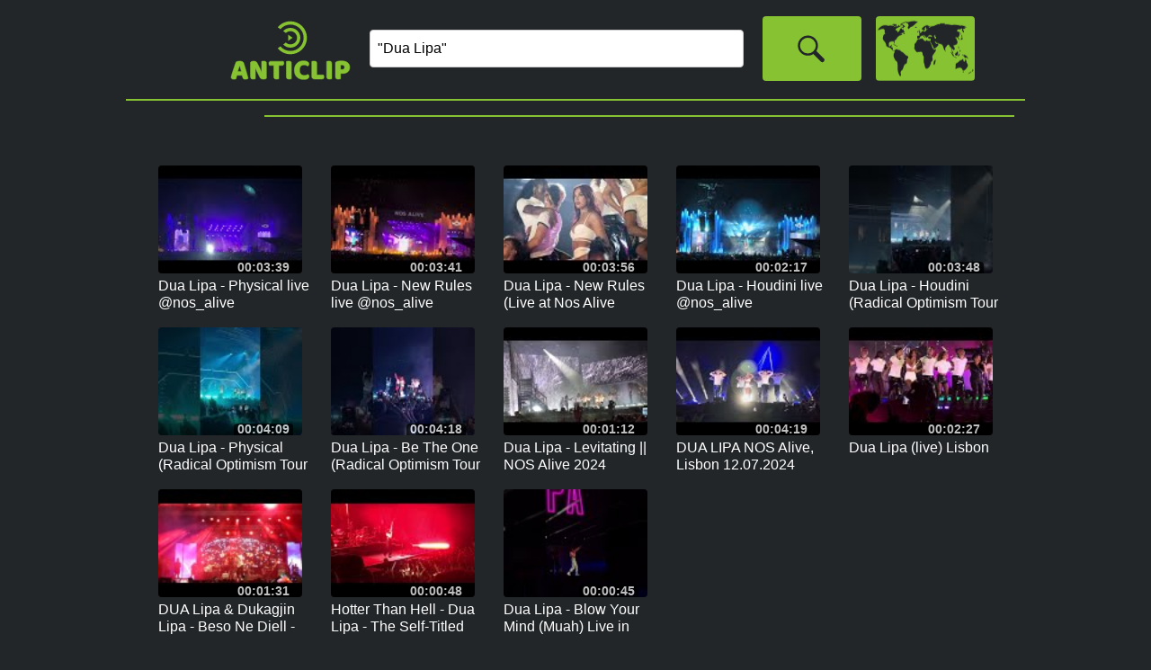

--- FILE ---
content_type: text/html; charset=utf-8
request_url: https://www.anticlip.com/pt/artist/dua-lipa
body_size: 17662
content:

<!DOCTYPE html PUBLIC "-//W3C//DTD XHTML 1.0 Transitional//EN" "http://www.w3.org/TR/xhtml1/DTD/xhtml1-transitional.dtd">
<html lang="pt" xmlns="http://www.w3.org/1999/xhtml"><head id="Head"><meta http-equiv="content-type" content="text/html;charset=utf-8" /><title>
	Anticlip | Dua Lipa
</title><link rel="stylesheet" href="styles/rd-min.css?v=1015" /><link rel="icon" sizes="16x16" type="image/png" href="images/logoS_16x16.png?v=1002" /><link rel="icon" sizes="32x32" type="image/png" href="images/logoS_32x32.png?v=1002" /><link rel="icon" sizes="64x64" type="image/png" href="images/logoS_64x64.png?v=1002" /><link rel="icon" sizes="128x128" type="image/png" href="images/logoS_128x128.png?v=1002" /><link rel="icon" sizes="256x256" type="image/png" href="images/logoS_256x256.png?v=1002" /><link rel="icon" sizes="any" type="image/svg+xml" href="images/logoS.svg?v=1002" /><meta name="viewport" content="width=device-width" /><meta name="keywords" content="Dua, Lipa, v&amp;#237;deo, bit, diret&amp;#243;rio, suporte" /><meta name="description" content="Descubra os melhores bits de v&amp;#237;deo dos f&amp;#227;s dos eventos em todo o mundo." /><meta name="home_url" content="https://www.anticlip.com/" /><meta name="document-state" content="dynamic" /><meta name="distribution" content="global" /><meta name="rating" content="general" /><meta name="revisit" content="9 days" /><meta name="revisit-after" content="9 days" /><meta name="resource-type" content="document" /><meta name="audience" content="all" /><meta name="robots" content="index,follow,all" /><meta http-equiv="robots" content="index,follow,all" /></head><body onload="generic_init();" oncontextmenu="return false;"><noscript><p>Your browser does not support JavaScript.</p><p>You can download JavaScript-enabled browser from e.g. <a href="https://www.google.com/chrome">https://www.google.com/chrome</a>.</p><p>Compatible browser list includes, but is not limited to: Chrome 48.0+, Edge 41.0+, Firefox 48.0+, Opera 36.0+, Safari 10.0+.</p></noscript><form method="post" action="/pt/artist/dua-lipa" id="FormContent" enctype="multipart/form-data">
<div class="aspNetHidden">
<input type="hidden" name="__EVENTTARGET" id="__EVENTTARGET" value="" />
<input type="hidden" name="__EVENTARGUMENT" id="__EVENTARGUMENT" value="" />
<input type="hidden" name="__VIEWSTATE" id="__VIEWSTATE" value="64ukoR1xqbMyE7ViDO20bEZdZ64dFXnCUQAZPv8Sq8B3mY/B7PoFnBusDR+IzRAHAl14kokMyQir3fhmYTFaRzgQGFRfDdjUM8wD2agjOwTJfwAe2Ii9okRMt3BTatzfNOcyAOw/Rwt1A9miHOATf7xbFKDmDoMcClr4xa4VetBJtiCFWvM1pcFlnfUgzDFGjr9M9m4E0kLriOMAqV6uvAbWlL05lrs3ugvNoNcp4xuDt1WjYiiIs5FTvKt7AtgUgHnIrpZMUkDvQ1niuta6veTAgfHQZCtCxPrs5EW/5cQoV+AkGv5KHQgUL+lVJymM8z4WIHHGTeYHe7x8VmAkERmvoO+iSrZSZaHoxX7LmLcL8HRNu9AwLbfb/8/fx6EVDx3kBvcIJhIO7qvytiNmFycx++sfSDqOXsIMcxZgrJeqyPf0yDRBxOzYlHVkL+fVUl8Kzq4pkGm2ELQC9N68/lRjkyZPAoCmZv7oETKwzSLcFhQH1Srsi2w+3bBM0he2tu0wtaaPKM4c9X54t3DmuwPT5vOHGYK2ovohX1FYkagxm6oiHt6J23rm3ZudsF5fbwwz+M66OrBXyzfN8gQfFuftFz6mTBuVNhz51s9XcXVZ1/9fexEAuFmLemrE2rtFxXrolbnWGM5vo5Q5zA6GLADX2VWJ9FpvvhM4cn3SlcNvPdvJUKPfS4F3MJlwTQNNYTF6H3hteHnqBgxRyXTJV962DCoAUsE2DJ1w9SrQjdC/ylhSFIzRsncwPxDNMsdHNjTGGsU/aUvhNDL7vPEDPG7C8QGWs76P+eR/[base64]/8xDjqdcyoBiU3mjn42w0kHQhSCVy69sloy3v4psWQvsSHWwG/VxD6DQGsgeJQ06Xeuq77sBTELHXkypeWOZ27i+BM7R0cpAkhP3jVmkiwT8cQsAL93V9ECxH3CtzdJPlyraXOOgBRkWvUnZ5DXRHovF++0PdFWk0lPnupp/pAzyfhnQ+BIymwKiKxfWQYbzuhyRuWhTrefnlJIb6nugeJlcpm4+o2rV3aLwacCtBBtivd0Rr8QyHPaaTIHCdYKc1KulgY1VgoCYdAHagMskypyCwFQn5XmeEKGpK9DKhgwv/uVEYfI7NcyYCREGTlkh+53VD6dis4blo99M1qqUlm2NAOpXsJ2QVxHXtEqUC2TIDuVSy2S2meF+zbTJzH0SzuXjMRaycSB04kGHVz4GSAaDBvnTL1Tv5upuCYEuJxPsn8kCo7pREYXMIjpREBrZekFoiJLld+4c2ylbYr/tUQq6CbS8pC22mp0GARDMNAPFxzcHIhpc30JtfQu8Eu2CqipjqXLnwjK79zZ86PBWhD3xOEBjRTy5w48m29DSrcgnl/SSpHSjGEsv3Sl5k/TCaGI+2tfOeqvRP4K2AWtBaXj9LnyAbVXNB85q7tuzn5U4oOYpxEeoEPuXDO8V+UH6QstXiTWVpnDApr8YPkmmevFNjb29/AMcUM1adIli1Nvx+Fjw6lZuKeva3Bz3X7tsZ12h58BK4RGXhcpmyWHL4asUdiXydnjX/j4sNTc1igscz+ipwsHxIMPr7kJEhvr7mB8aZB/ftY95ioWeLlaZW45PiutMTnMYU9OAhdLZv5npqz1qkL9MDfFFV+cIFwZAEBE6qaDktoL/1mjGk/HUKoZKcw8AhGHRssF67rw+elFaZ7RYF1A8MJcKnBkjoyN6zw3maIL6/BU48tS8niX6UB8bYuv3jwhzTSNEZMSiz8T/WydbYW9Rw32U5dUv624ea0IoWtTZEDzI1yCBrALSgXdF6hYqfXR9nH/[base64]/rOw6xlO6ibev73DVrMsN9JgYNhyrIH9lCDeiQthIoxCDrau7EB1/5xJZUYE6ma/2eyXMjIZvWudIuN1YL6CXYKvatNgulkE5R+HvVR3cKy5S+UjE7h8Q47kRaAW/FHKodZ93z7Lo9U8dVnrU3hOEqHR4ay2k2pIdp+QRMDo65Z9OpHOZQQf2708bo61WvCDxYfVFlM0hO4VOIE63Q0+UaLKX1MJotD69GVqwyhngbsrt6/NYZQPcJ4xj6+XPAdvTDGh7QAD2n88pUaOC7qI/daqtHdaLGaD41bXTQJMz6/BHse8667vPwfzixmsbg+JNSrnz1jIK4OnxWjM1rf//0nc3FjxAgWZvd4tvjybnSg8sr+ljHuUAC7+i5cuPVpyzO95eoffjmeOmqS3YQVGN3+YexkUcGDj0iacsL+wWA4oO9FSpI3qmgqVBAyljS72V5jAzPKW7D1F5MIdthsQM26TQHQu7wNCQZKCVb5icE/6vJsc3VfJZlYTUCx1WmjpZgw0bhdJvBdf8KkWbotNvevfmDo260FINDl2flSi1ifxugnniykthiKZhqLDKngIg/dqXYLlkq/bKfmiAr4JR4weg7VT2KFgEpOCWat+lBaAPVT6qdwR0Kdy1lUQI7ZPyHUzp6BtSPacfZKWn+EQrNBv8YU8VgkAOf5K9mvRPgxRE2cZ3BSCsgLz7WXYYO5Q98rKgd62jbMTQAz08x1ADTH7iRB7QCBaqIozXYDLL/kBLsXLHhcep59Yaa6KFN4JjsWRWpgtzFpOEfTpMdGocgM5LvFp02POstFoI5uBWFPzwzFbAbozbV69HjNBD8f1KKZda3Wpd2BqO0d+JFiqZ+3l04quyaexTwcM39nOWe+zdzTcSGME1YW0smhdbdGGyY735H6DVd8fhwzJKm8HTvUQCZBQ/Guo7PkIFENcA3MzIHl4vqpBXL2JjJb3wASqi5tzmGPTOQaCidv2f49AktwhCcAoyHeuwRMjwxYXs4GApGWaZRg2omIqUbgpBjdxovyzqMNAay6Eq6TjbXls7N/YAB/U0jGv31k2LTNdIVwMqvAsvOC45Ku6urJXvMWg7YFzy8KCYRAPYEa0Cr9eCovWM14NJ/8SQJZatoT2zpwbCDj0xs9/9ZePhAFmKZ8Iz6HskRqx+8+pXT63omltJv/[base64]/[base64]/v1joj78A0IjzzUTFvayANEROIe8Q3neJXlQAueWlUXL1GwIsVzeR7OMYN5SzmVnAiM/x/TaYA0127TCdLU1IZZMP0CXlvAjIi/l96K7OAYZfWrUuvZwbnoz0T3jsIsqIv2xIrC0Njbtku2dTb2EoJ9OU4UEUwdrBFz25Ndju4nv2bELp/lhX8r2FBmZhcX1GVQ7tbsmOzYbGeCs9Y30ppIqZFwu9x14M/C8rjPMofhpjo7t6pq8V1nP5lzKVv9n+IZiYNLAStd7tFypWVLRwfF5MfilXLsEtl1B5kr0KyT99V6ADx6ZhXbXsf2ZJCC6VfcvNrceMrtL6QjizxIANDsg+vICYVpJlceetwJM8ooSvwUmFk8OsOeAZKnYPUgcEHu5vU4CMbokd3Qx6O2NYr5uDuwkOiGGn/8YtG/9nF0IRb4PU1YHdn3xpIFQFdGefQQ7Qu7CEUPfJ674aJCcd52eY6I2bm6hBCApPzDS0A7cFvQ8suQTPWYOjijMIC9KHtyAnmT9iKfOSy9yEOEaWgy9NXuM9U49eMPJNVzRK7v5eqm/EPTnFjBVnlBvTzTLN2KyzhlA+HFHei8LO+ZypWCY1hQjk4R0kHHV1lcgAi3NmIRGYkKlT6iw+6E+AvSgg8oUDUNA0ThZ9jLygXJAf1Mx6U5xV88M0AuTdc/cUbxbn5D9M7JDeWR9CeRSUF1/L1HkVhcJADn1xxYibeDVSgZUEpEf0Py6rFXQCtUTFPfhhCWbS6Q4WAbeWKHEgA11JWrhlHbLZoBuOs4ecBot5+OP+uFLdkKLa5oSjQYH9DrYq0jlT5j5Kb7f6bYPk08xnSdBcyq+l3auaxooQUWHsXTqh9LeRnhDwz8fVvqzLM9rvU5+F5HTPDdWKy9b9SQkm0EL/ucIgEEHyYPw59u7FFKbGLAQqcqfKJwf5Q4r+jrn0GsBa/crNVa8B6Tsei+B1MLy7H1BIehfemcuEpN49dik4Y+UsTS9yaw707VFjm/YgzkOctRwz9EM1GthTgb3dXie5QodOgsiaB6gj0v5yGDnaOC2D+Rw6HMFm4J+eRgwH+Z1aeNxrpIlpGA5WvvJeH37kAFrftmzZW4bpM35bzbZQdW/RgjkwuyfsEXCE3pMSv47Uq/LrMV81x1zyRrFV3EUk2LpxrBkTlbAd5hk8p8+0QfPKFgC/qDB3i4Sng2W6SlvDZbLaR8AyIQY2V3bu0TfIIjvPTwXkS4NV3ucmthfZz2UXG3h3BZtqO3bbLw5wQugjdQBB8sZSHZO/UeLMpR1Sa3hc9jHjrT7vrfq3wl5rF+J2vGCaJbj9ll65VLCkEejwBotvIPUqEATPBUSfVLMUfHFrP87p3vagu99TvH2Iy+MllckKJHNvNmyYezJr5RNTWIgPOAVtJ7XZ/g8YO6JW0fb/OwXyyaXo1us+xdkVwxiCgJwyt0gDN9Q3mHqZtSZC/Y4crbYoCz5wZ8rHoqXQNqr5DT4lE50Rfme77KXzQmVNsojCAKvtn05c7HmcQxcZlm1iOvhGYpzbKOex774P9wLF6d0C5hvOOxSNtdXl/1B93vX6Oo9YXYki1TYVtQaM98MZqfQF4lsnVEmPtQWdTpfQBedaHn73gc58AQK99dydVeGlLtdRYrRkLECr/Y/cQ/SM8ct6Gb+U0iSX8msC09KYKBfW32xifctC5trzYQaQhRUIoZdYB3gM/Qi2bsNExTk+ds9VDrUJfHBJOSoD4wjfO+HS1sTDxMebB78EMk8I0hzxDdjy7EjxyLXyj+Izkx5TPwNVlwEDobZDXGCyG/dHwHAJEVUsyqxUSzf/bRlevYiE8reAgueQP8ey5252gbVbzbyp8WCvyu/og0YTqhCQb4ISfi75YA1pAJp9hpJ6Cg5TSAw0lm2+ect04S59MOG2en9m81EHaIw3Le93sIlsumcSH0IqvLbG01PpbgAiZ1mwq4E+mbku9AWAuo/eK1pQzoFdvwy999/4fl4J6FQqvYVCX1aPca7p1jL5YxzKoGGxLn78dQ/4Lb52WHfmPWKUWylSxKcXPZEOBf9uHmnpNSBf44sac8oHehK0H4YnLUz0Gp+dyFmudiQLbAGcvD5wqShNUsv2DDUlGP5iaRTAWo3ofduphfO/Cw5TYptlBSZ7GayxoERV2Px5VlYj5Wy83ZSBwV3l0Zeq7kNSOLPnsFJ1QTqEEp5Kn1s9beiJ/5hBjhwIjSQRAxJMYJfX/reWZuXzrw5T1GEm45JpS/ek3HYvGcnY8H+8obqKF4zX1M6kyR94bZUHEB48wpieMNFDhNFSqwShFVrG3sNi4uxJu4+76VJGEJu0AVf+qpe3K6ztDPqPxL3UyBn0tuml9ZWedzTelngkEDkzI/Sc1wlTgsGc8YmnCgh6lZ1jrayRiRbEhsM41+8h/kFTk7i9W+UpVqECHTE3136378VeUX3/UMJ+FVWFntHx7xpPnhwjjVJ+nhbJO74di3NxmbTov46TP4ANFsokMwj6PLoutgsoIugTclbo/3xKdOazuMlwXRwj/hnQZe7PhmmMFAugWuLzd3GMP/imdI0uEe31AwHhpU82gPRBTpG3X2PKvNCHLcwdfSaJ9JnrpDIgNX8ZJ+kGVlmyXfpuFLvj8jwmsUG2e5DFTfFR/ERDA4zpdBWDwW+KRHUoyJQfkfbC5KVVnq4fjOE0G6+LnJYEJEK8c4cwCmIqznT9YIL7LmFTvmqXylv91Y9NCpl/wBPlIf5wQlw9IWXUtSDnzn4Vxxz8F2SFjP4gbFbw+MDAe4g88xz4uBt9ADqz4e8HvcumvALenlr+c/[base64]/K/Xnh+mOzRGLSl5jeb+mp5T0olK1a15nscYnViTn2djp4GQ52qa6gCm60X3bx4duPby/psbo8v1ajndqVDrIFmelsDh0gPt6bPGNhdHW/vI9+QfX8szp/y8iOxk0dOEygsEt+uOjYmQp2XMxUofeeDo8WeXYwvPoP04RdZCyk2uFmHelmKGoSnkpfWPEjDKi0FHtxA4yVvfit/eZdgBqbzeohhNiAnzRrSCf6RmvGXgyB5T6zlEJq+fEBv0Gp2YdL7Z8eOrM5PHP8Su9BLlTgRyESnc9fH4Zj8W8r1xqfPoa0O6Uee+NS0SJnTJ41kytNAv8tou9uF8VWX29XpKQRJQLonEJjRvmhxLM4qaoO32Isj1oB9BPqBzYuUVvhtZwmN6/dWeU79vQiS5Wv1XlYVHyi6uc7xe44doV9h5EOvhTTJFiNS1PHQPMqpWdinVxv83AmDq/mTGS6OHCpxE3TPgrrCWKiPu577KpcN+lSNWes2VBHmknUuuUHfsyMFLWa7lxL/cIgmXDdKT1DtyA0lO/POW3JRYs8VCtUvh8P5sQs6Tgb0aZ0XYu+uI80GWi7S7N86AlmBpNv8Qh+6MuXKpf3qQ9bLis9jz8CgW3hqqkuQc/CKxosxrzLcrZe1pNwAlqj8pc+IPPBTsjaeDaK5+esLIIBvOhevbN5baY6DUja+BDfmaGPMOPFNlpGx6t1n1SYfvr4IMVSuY6KVzc8xjGRxX4sInLLWiBqDg/I276LL1+XPnN0gCCg111asLb8gsxgirJYBdR3u6h+bTipBd4qoNIXCpOXi7gnl5ErTYayzceuvwyolV57jroF4lfBgzAHMhdaT52T2ERUSMgOJI2YsO5pD8aXboUkx03j806lv4y1sIiNAMoGNTnlFuPu6giWbVsG6CO7tHZ4YvPmJ8DbKLC+N+M5P/rkm4sa8LUB11ZoKCRmBmgRS78OfL42dH1OlNmwLCABzwTIMpZ+Enpl0GPxAH41rAwfmWcl+zUFer0ao+bO7p5P4aj7dC1gQrVMDOwX/LDJEp9qtFDazBNlWW9uohChS0SryUp0KsLh7/Wp4hXOaHSh17cmL0RiEA91cbcYipdfeks0Y1ptDXRMo/hE1N4sA74INz1gWN50f1AV6NvyE4uZNXrJe82OLctGo7EAJvTFPh1yCp1LwJ98OV4vB8tOuZ/[base64]/rLZ0ivllWz/V02gNSJVIFn+yQ2Iw4UoUA76DT+hPSG26nBKuJksadDrx3f0V02deVHJsYzy3p5Wxi1UOWlnSWLI28+X+Xnx+YSfyu8EneUzoHTSRX7OSf4IOIVjeeszpqxT3+R/bSPFZ/7DsQ1rZYU/0Fg58RqiZFEIjinB4duHpYUnxGAwmwhsnKg/xWM0S7GTPVwx+qb/Nm4Q8EiZySXvCGgiixH9h40QMMiok1HGOcMQcVQ2SiCUrZM1sx931ljWmkw07C+nooFTl9QXqtsAj836iLxxNoXnOFNb5VFy1FP5o3/6DKShlBYFue/p7hmqg2lIMZ1pLkqZpPqV+d4V48UhpwXZCsO7/v1XHvYB/AK6Nus5E1wxw5f3D0cgigmoKChc0vttUwhw2llnqUDsfXFu7uDOC8oU4REjuskkrnrHRvRnK8AySyYvZy0BG/brl/LwzEsw9v7YepwnnipTfhpncQUibL2aR/o+lrWT73BTZUmN2sw3UQdiFKEgdt0Y80CdibycLbW3EsE0+omrfr8HMkiAmrkoo8lJElrw6kIaJq66a7SvEK7T0wcMH6PJrRC6wmHuSCN/dsCWxMdoNraR3ECCiB8eVwIXELNyXZKUEQ/Fh3u/7ULKFJRt4QMgC08B9b4gzmPfBiyEKG95HwtUtFXXILb3tV9d9IVbu9BdPcbMPUqZBPsTdY0AGgt+bFe0mTxSfVCu7jMsYOnsvdm5frarl+B7+iI8CWURFJXLzbmzg/7GPLEN6+1AiviObjCy7eY17NcrBJTZuBaaQr/Cxx1vwd8s/ULHplVJeubk7pASt9ke5IPaXaM6mnlKEKS7WhN9w9tRD3xIJLIBX4v/kXlYy9tVH5OMR2decJpRPeMO8ncyMoN9u7sV46Cs9O4A/6qgbtKtdVy5k54n7YUHQEV6XwKlWfRLQEIBfWHRq2ma0j9Jh5RI5yHXmS3OIPBvR" />
</div>

<script type="text/javascript">
//<![CDATA[
var theForm = document.forms['FormContent'];
if (!theForm) {
    theForm = document.FormContent;
}
function __doPostBack(eventTarget, eventArgument) {
    if (!theForm.onsubmit || (theForm.onsubmit() != false)) {
        theForm.__EVENTTARGET.value = eventTarget;
        theForm.__EVENTARGUMENT.value = eventArgument;
        theForm.submit();
    }
}
//]]>
</script>


<script src="/WebResource.axd?d=pynGkmcFUV13He1Qd6_TZBLHsc_vHRxOuutX6GuLYvVC--1ierBJSpYy4cAKE0cK4sNq8zX60wU-a-Gcsj5HtA2&amp;t=638628296640000000" type="text/javascript"></script>


<script src="/ScriptResource.axd?d=uHIkleVeDJf4xS50Krz-yJUUtXswecOZO1X2xeyTF6B7aKh9cIrPF3Bhow6cXNQcnQwg2w2Gq60C9zzjvoR-DBYNoSG8chMnYtCdNFJL5eDTkik9V_g4lo4eMbBe-4XUsIgAbrm64clRbE-icj1n-6eY43UZWedZLOZnaQmjKRs1&amp;t=2a9d95e3" type="text/javascript"></script>
<script src="/ScriptResource.axd?d=Jw6tUGWnA15YEa3ai3FadPhUFSFh9o3bnDsy315ZCGsMU987ivxSUSYp6aM2sdxZYNaWDCNVqGoopSL7qKS8AU1XEi9gRv4p-oyMue1iwZvbQMinxZ_plVIsaps_blZTmQhPpvMVSonJSq7QAO2lKdgQc_g8A5Ba3BOas-Faemg1&amp;t=2a9d95e3" type="text/javascript"></script>
<script src="../../scripts/rd-min.js?v=1014" type="text/javascript"></script>
<div class="aspNetHidden">

	<input type="hidden" name="__VIEWSTATEGENERATOR" id="__VIEWSTATEGENERATOR" value="CA0B0334" />
	<input type="hidden" name="__EVENTVALIDATION" id="__EVENTVALIDATION" value="SkGTVDwf/[base64]" />
</div><script type="text/javascript">
//<![CDATA[
Sys.WebForms.PageRequestManager._initialize('ScriptManager', 'FormContent', ['tupMenu1','upMenu1','tupMenu2','upMenu2','tupMenu3','upMenu3','tupMenu4','upMenu4','tupContent','upContent','tupTimelineHeader','upTimelineHeader','tupTimelineFooter','upTimelineFooter','tupSuggestions','upSuggestions','tUpdatePanelControls','UpdatePanelControls','tupAuxFooter','upAuxFooter','tupFooter','upFooter'], ['_Lang','_Lang','_Menu','_Menu','_Search','_Search','_GCID','_GCID'], [], 90, '');
//]]>
</script>

<div id="UpdateProgressGeneral" style="display:none;">
	<div class="progress"></div>
</div><div id="menuOuter"><header><ul id="nav"><li class="litop"><div id="li0Outer"><a onmousedown="go('li0');" onmouseup=""><div id="li0"></div></a></div></li><li class="litop"><div id="liSearch"><input id="inputSearch" name="inputSearch" type="search" dir="auto" onkeydown="if (event.keyCode == 13) { event.preventDefault(); go('li1'); }" class="inputSearch" placeholder="Search..." value="&quot;Dua Lipa&quot;" tabindex="1"/></div></li><li class="litop"><div id="li1Outer"><a onmousedown="go('li1');" onkeydown="if (event.keyCode == 13) go('li1');" onmouseup="" tabindex="2"><div id="li1"></div></a></div></li><li class="litop"><a onmousedown="go('li2');" onmouseup=""><div id="li2P"><div id="upMenu1">
	Modo de reprodução
</div></div><div id="li2"><div id="upMenu2">
	Modo especialista
</div></div></a></li><li class="litop"><a onmousedown="go('li3');" onmouseup=""><div id="li3"><div id="upMenu3">
	Modo especialista
</div></div></a></li><li class="litop"><a onmousedown="go('liLanguage');" onmouseup=""><div id="liLanguage"></div></a></li><li class="litop"><a onmousedown="go('li4');" onmouseup=""><div id="li4"><div id="upMenu4">
	Assinar em
</div></div></a></li></ul><div class="floatfix"></div><div id="divLanguage"><ul id="language" class="submenu"><li><a onmousedown="go('lang1');" onmouseup=""><div data-name="langXX" id="lang1">English</div></a></li><li><a onmousedown="go('lang19');" onmouseup=""><div data-name="langXX" id="lang19">Français</div></a></li><li><a onmousedown="go('lang22');" onmouseup=""><div data-name="langXX" id="lang22">Deutsch</div></a></li><li><a onmousedown="go('lang32');" onmouseup=""><div data-name="langXX" id="lang32">Italiano</div></a></li><li><a onmousedown="go('lang45');" onmouseup=""><div data-name="langXX" id="lang45">Português</div></a></li><li><a onmousedown="go('lang51');" onmouseup=""><div data-name="langXX" id="lang51">Español</div></a></li><li><a onmousedown="go('lang15');" onmouseup=""><div data-name="langXX" id="lang15">Nederlands</div></a></li><li><a onmousedown="go('lang47');" onmouseup=""><div data-name="langXX" id="lang47">Русский</div></a></li><li><a onmousedown="go('lang4');" onmouseup=""><div data-name="langXX" id="lang4">العربية</div></a></li><li><a onmousedown="go('lang35');" onmouseup=""><div data-name="langXX" id="lang35">한국의</div></a></li><li><a onmousedown="go('lang11');" onmouseup=""><div data-name="langXX" id="lang11">中国的</div></a></li><li><a onmousedown="go('lang33');" onmouseup=""><div data-name="langXX" id="lang33">日本の</div></a></li><li><a onmousedown="go('lang27');" onmouseup=""><div data-name="langXX" id="lang27">हिंदी</div></a></li><li><a onmousedown="go('lang59');" onmouseup=""><div data-name="langXX" id="lang59">اردو</div></a></li><li><a onmousedown="go('lang55');" onmouseup=""><div data-name="langXX" id="lang55">తెలుగు</div></a></li><li><a onmousedown="go('lang8');" onmouseup=""><div data-name="langXX" id="lang8">বাঙ্গালী</div></a></li></ul></div></header><div id="line2"></div><div id="line3"></div><div id="line4"></div></div><span class="hidden">Descubra os melhores bits de v&#237;deo dos f&#227;s dos eventos em todo o mundo.</span><span class="hidden"><span class="mediaControlZ0"></span><span class="mediaControlZ1"></span><span class="timelineFont"></span><span class="timelineLine"></span><span class="timelineBGM"></span><span class="timelineBGB"></span><span class="timelinePSelection"></span><span class="timelinePSelectionBG"></span><span class="timelinePMoveSelection"></span><span class="timelinePMoveSelectionBG"></span><span class="timelineCSelection"></span></span><div id="contentOuter"><div id="contentContainer">
<div id="upContent">
	
<div dir="auto"><h1>&nbsp;</h1><div></div></div><div class="clearfix"><ul><li><div class="summaryItem"><a href="javascript:open('128007');"><span class="summaryItemThumbnail"><img src="https://i.ytimg.com/vi/8mlNMuwcH_M/default.jpg" alt="Thumbnail" width="160" height="120" /><span class="summaryItemThumbnailTime">00:03:39</span><span class="summaryItemThumbnailStatBG">1</span><span class="summaryItemThumbnailStat">1</span></span></a><span class="summaryItemInfo"><span class="summaryItemInfoTitle" title="Dua Lipa - Physical live @nos_alive">Dua Lipa - Physical live @nos_alive</span></span></div></li><li><div class="summaryItem"><a href="javascript:open('128006');"><span class="summaryItemThumbnail"><img src="https://i.ytimg.com/vi/1o6FaK-ZUgE/default.jpg" alt="Thumbnail" width="160" height="120" /><span class="summaryItemThumbnailTime">00:03:41</span><span class="summaryItemThumbnailStatBG">1</span><span class="summaryItemThumbnailStat">1</span></span></a><span class="summaryItemInfo"><span class="summaryItemInfoTitle" title="Dua Lipa - New Rules live @nos_alive">Dua Lipa - New Rules live @nos_alive</span></span></div></li><li><div class="summaryItem"><a href="javascript:open('128005');"><span class="summaryItemThumbnail"><img src="https://i.ytimg.com/vi/SxnjLTpuTD4/default.jpg" alt="Thumbnail" width="160" height="120" /><span class="summaryItemThumbnailTime">00:03:56</span><span class="summaryItemThumbnailStatBG">1</span><span class="summaryItemThumbnailStat">1</span></span></a><span class="summaryItemInfo"><span class="summaryItemInfoTitle" title="Dua Lipa - New Rules (Live at Nos Alive Lisbon, Portugal 2024) 4K">Dua Lipa - New Rules (Live at Nos Alive Lisbon, Portugal 2024) 4K</span></span></div></li><li><div class="summaryItem"><a href="javascript:open('128004');"><span class="summaryItemThumbnail"><img src="https://i.ytimg.com/vi/1NrSF-ypBPU/default.jpg" alt="Thumbnail" width="160" height="120" /><span class="summaryItemThumbnailTime">00:02:17</span><span class="summaryItemThumbnailStatBG">1</span><span class="summaryItemThumbnailStat">1</span></span></a><span class="summaryItemInfo"><span class="summaryItemInfoTitle" title="Dua Lipa - Houdini live @nos_alive">Dua Lipa - Houdini live @nos_alive</span></span></div></li><li><div class="summaryItem"><a href="javascript:open('128003');"><span class="summaryItemThumbnail"><img src="https://i.ytimg.com/vi/x1OWdexFR0E/default.jpg" alt="Thumbnail" width="160" height="120" /><span class="summaryItemThumbnailTime">00:03:48</span><span class="summaryItemThumbnailStatBG">1</span><span class="summaryItemThumbnailStat">1</span></span></a><span class="summaryItemInfo"><span class="summaryItemInfoTitle" title="Dua Lipa - Houdini (Radical Optimism Tour NOS Alive, Lisbon)">Dua Lipa - Houdini (Radical Optimism Tour NOS Alive, Lisbon)</span></span></div></li><li><div class="summaryItem"><a href="javascript:open('128002');"><span class="summaryItemThumbnail"><img src="https://i.ytimg.com/vi/5xupIh55bis/default.jpg" alt="Thumbnail" width="160" height="120" /><span class="summaryItemThumbnailTime">00:04:09</span><span class="summaryItemThumbnailStatBG">1</span><span class="summaryItemThumbnailStat">1</span></span></a><span class="summaryItemInfo"><span class="summaryItemInfoTitle" title="Dua Lipa - Physical (Radical Optimism Tour NOS Alive, Lisbon)">Dua Lipa - Physical (Radical Optimism Tour NOS Alive, Lisbon)</span></span></div></li><li><div class="summaryItem"><a href="javascript:open('128001');"><span class="summaryItemThumbnail"><img src="https://i.ytimg.com/vi/6Ql496rgni4/default.jpg" alt="Thumbnail" width="160" height="120" /><span class="summaryItemThumbnailTime">00:04:18</span><span class="summaryItemThumbnailStatBG">1</span><span class="summaryItemThumbnailStat">1</span></span></a><span class="summaryItemInfo"><span class="summaryItemInfoTitle" title="Dua Lipa - Be The One (Radical Optimism Tour NOS Alive, Lisbon)">Dua Lipa - Be The One (Radical Optimism Tour NOS Alive, Lisbon)</span></span></div></li><li><div class="summaryItem"><a href="javascript:open('128000');"><span class="summaryItemThumbnail"><img src="https://i.ytimg.com/vi/ZAj2YrSgQec/default.jpg" alt="Thumbnail" width="160" height="120" /><span class="summaryItemThumbnailTime">00:01:12</span><span class="summaryItemThumbnailStatBG">1</span><span class="summaryItemThumbnailStat">1</span></span></a><span class="summaryItemInfo"><span class="summaryItemInfoTitle" title="Dua Lipa - Levitating || NOS Alive 2024">Dua Lipa - Levitating || NOS Alive 2024</span></span></div></li><li><div class="summaryItem"><a href="javascript:open('127998');"><span class="summaryItemThumbnail"><img src="https://i.ytimg.com/vi/6owac8fKwsA/default.jpg" alt="Thumbnail" width="160" height="120" /><span class="summaryItemThumbnailTime">00:04:19</span><span class="summaryItemThumbnailStatBG">1</span><span class="summaryItemThumbnailStat">1</span></span></a><span class="summaryItemInfo"><span class="summaryItemInfoTitle" title="DUA LIPA NOS Alive, Lisbon 12.07.2024">DUA LIPA NOS Alive, Lisbon 12.07.2024</span></span></div></li><li><div class="summaryItem"><a href="javascript:open('127997');"><span class="summaryItemThumbnail"><img src="https://i.ytimg.com/vi/Ar-M1pZ8Z7Q/default.jpg" alt="Thumbnail" width="160" height="120" /><span class="summaryItemThumbnailTime">00:02:27</span><span class="summaryItemThumbnailStatBG">1</span><span class="summaryItemThumbnailStat">1</span></span></a><span class="summaryItemInfo"><span class="summaryItemInfoTitle" title="Dua Lipa (live) Lisbon">Dua Lipa (live) Lisbon</span></span></div></li><li><div class="summaryItem"><a href="javascript:open('125339');"><span class="summaryItemThumbnail"><img src="https://i.ytimg.com/vi/FbEC5iSAOpM/default.jpg" alt="Thumbnail" width="160" height="120" /><span class="summaryItemThumbnailTime">00:01:31</span><span class="summaryItemThumbnailStatBG">1</span><span class="summaryItemThumbnailStat">1</span></span></a><span class="summaryItemInfo"><span class="summaryItemInfoTitle" title="DUA Lipa &amp; Dukagjin Lipa - Beso Ne Diell - LIVE">DUA Lipa &amp; Dukagjin Lipa - Beso Ne Diell - LIVE</span></span></div></li><li><div class="summaryItem"><a href="javascript:open('124790');"><span class="summaryItemThumbnail"><img src="https://i.ytimg.com/vi/aZZFnNq8Fos/default.jpg" alt="Thumbnail" width="160" height="120" /><span class="summaryItemThumbnailTime">00:00:48</span><span class="summaryItemThumbnailStatBG">1</span><span class="summaryItemThumbnailStat">1</span></span></a><span class="summaryItemInfo"><span class="summaryItemInfoTitle" title="Hotter Than Hell - Dua Lipa - The Self-Titled Tour Lotto Arena Antwerp, Belgium - 3.11.2017">Hotter Than Hell - Dua Lipa - The Self-Titled Tour Lotto Arena Antwerp, Belgium - 3.11.2017</span></span></div></li><li><div class="summaryItem"><a href="javascript:open('124789');"><span class="summaryItemThumbnail"><img src="https://i.ytimg.com/vi/4k1qADsx6SA/default.jpg" alt="Thumbnail" width="160" height="120" /><span class="summaryItemThumbnailTime">00:00:45</span><span class="summaryItemThumbnailStatBG">1</span><span class="summaryItemThumbnailStat">1</span></span></a><span class="summaryItemInfo"><span class="summaryItemInfoTitle" title="Dua Lipa - Blow Your Mind (Muah) Live in POPTOPIA">Dua Lipa - Blow Your Mind (Muah) Live in POPTOPIA</span></span></div></li></ul></div><div class="summaryButtonOuter"></div>
</div></div></div><div id="mediaOuter"><div id="mediaSrcContainer"><video id="mediaC1" width="0" height="0" preload="none"></video><canvas id="mediaC1_tmp" width="0" height="0"></canvas><video id="mediaC2" width="0" height="0" preload="none"></video><canvas id="mediaC2_tmp" width="0" height="0"></canvas></div><div id="mediaContainer" class="mediaContainer"><canvas id="mediaC_res" width="320" height="240"></canvas><div id="mediaExt"><div id="mediaYT1"></div><div id="mediaYT2"></div></div></div><div id="mediaContainerLink" class="mediaContainerLink"><a onmousedown="maximize();" onmouseup=""><div id="mediaContainerLinkInt" class="mediaContainerLinkInt"></div></a></div><div id="mediaContainerLinkMP" class="mediaContainerLinkMP"><a onmousedown="play();" onmouseup=""><div id="mediaContainerLinkMPInt" class="mediaContainerLinkMPInt"></div></a></div><div id="controlLContainer"><canvas id="controlLC" width="120" height="120"></canvas></div><div id="controlLDContainer"><div id="controlLD"><a onmousedown="media_player.loop();" onmouseup=""><div id="controlLoop" class="buttonLoopOff"></div></a></div></div><div id="controlCContainer"><div id="controlCD"><span id="mediaInfo"></span></div></div><div id="controlRContainer"><canvas id="controlRC" width="120" height="120"></canvas></div><div id="controlRDContainer"><div id="controlRD" class="controlRD"><a onmousedown="media_player.displayMode();" onmouseup=""><div id="controlDisplayMode" class="buttonFullScreenOff"></div></a></div></div><div id="timelineContainer" class="timelineContainer"><div id="timelineHeaderLeft"><input id="ButtonZoomOut" type="button" value="-" onmousedown="timeline_controls.zoomOut();" onmouseup="" /><input id="SliderZoom" type="range" min="6" max="20" step="1" value="14" onchange="timeline_controls.zoom();" /><input id="ButtonZoomIn" type="button" value="+" onmousedown="timeline_controls.zoomIn();" onmouseup="" /></div><div id="timelineHeaderCenter">
<div id="upTimelineHeader">
	<div dir="auto">Tempo: <bdi><span id="spanFocalTime" class="spanInfoLong"></span></bdi>, fluxo: <bdi><span id="spanFocalId" class="spanInfoShort"></span></bdi>, seleção: [<bdi><span id="spanFocalBinTimeStart" class="spanInfoLong"></span></bdi>, <bdi><span id="spanFocalBinTimeStop" class="spanInfoLong"></span></bdi>] </div>
</div></div><div id="timelineHeaderRight"><input id="ButtonEditMode" type="button" class="buttonOn" value="clip" onmousedown="timeline_controls.onEditMode();" onmouseup="" /></div><canvas id="timeline" width="1000" height="430" class="timelineZ1"></canvas><canvas id="timelineC" width="1000" height="430" class="timelineZ2"></canvas><canvas id="timelineS" width="1000" height="430" class="timelineZ3"></canvas><div id="timelineFooter"><input id="ButtonShiftLeft" type="button" value="<<" onmousedown="timeline_controls.shiftLeft(true);" onmouseup="timeline_controls.shiftLeft(false);" onmouseout="timeline_controls.shiftLeft(false);" /><input id="SliderRange" type="range" min="0" max="4200" step="1" value="0" onchange="timeline_controls.shift();" /><input id="ButtonShiftRight" type="button" value=">>" onmousedown="timeline_controls.shiftRight(true);" onmouseup="timeline_controls.shiftRight(false);" onmouseout="timeline_controls.shiftRight(false);" /></div><div id="timelineFooterInfo">
<div id="upTimelineFooter">
	<span id="spanTimelineFooterInfo1" dir="auto" class="hidden">Interaja com as seleções de mídia da linha de tempo, mantenha pressionada e solte uma seleção para arrastar e soltar de uma transmissão para outra.</span><span id="spanTimelineFooterInfo2" dir="auto" class="hidden">Interaja com a mídia da linha de tempo, clique no segmento para jogar.</span><span id="spanTimelineFooterInfo3" dir="auto" class="hidden warning">Nenhuma mídia aberta. Clique no logotipo ou pesquise, selecione a mídia para abrir e clique no modo especialista.</span><script type="text/javascript">function pageLoad() { timeline_controls.updateFooterInfo(); };</script>
</div></div></div><div id="suggestionContainer" class="suggestionContainer">
<div id="upSuggestions">
	
<div dir="auto"><h2>Clipes semelhantes</h2><div></div></div><div class="clearfix"><ul><li><div class="suggestionItem"><a href="javascript:open('123886');"><span class="suggestionItemThumbnail"><img src="https://i.ytimg.com/vi/_bA-z43XlO8/default.jpg" alt="Thumbnail" width="96" height="72" /><span class="suggestionItemThumbnailTime">00:00:36</span><span class="suggestionItemThumbnailStatBG">1</span><span class="suggestionItemThumbnailStat">1</span></span></a><span class="suggestionItemInfo"><span class="suggestionItemInfoTitle" title="Britney Spears - Me Against the Music |  Piece Of Me (December 27 2017)">Britney Spears - Me Against the Music |  Piece Of Me (December 27 2017)</span></span></div></li><li><div class="suggestionItem"><a href="javascript:open('123807');"><span class="suggestionItemThumbnail"><img src="https://i.ytimg.com/vi/KchaFQuz4N8/default.jpg" alt="Thumbnail" width="96" height="72" /><span class="suggestionItemThumbnailTime">00:00:30</span><span class="suggestionItemThumbnailStatBG">1</span><span class="suggestionItemThumbnailStat">1</span></span></a><span class="suggestionItemInfo"><span class="suggestionItemInfoTitle" title="TrumPeter - Skott&#229;rsorkestern 2016 - The Music of the Night">TrumPeter - Skott&#229;rsorkestern 2016 - The Music of the Night</span></span></div></li><li><div class="suggestionItem"><a href="javascript:open('123759');"><span class="suggestionItemThumbnail"><img src="https://i.ytimg.com/vi/1570g4sZoks/default.jpg" alt="Thumbnail" width="96" height="72" /><span class="suggestionItemThumbnailTime">00:03:42</span><span class="suggestionItemThumbnailStatBG">1</span><span class="suggestionItemThumbnailStat">1</span></span></a><span class="suggestionItemInfo"><span class="suggestionItemInfoTitle" title="Courtney Barnett 5/19/18 Don’t Apply Pressure Gently Music Hall of Williamsburg, NY">Courtney Barnett 5/19/18 Don’t Apply Pressure Gently Music Hall of Williamsburg, NY</span></span></div></li><li><div class="suggestionItem"><a href="javascript:open('123758');"><span class="suggestionItemThumbnail"><img src="https://i.ytimg.com/vi/Z5pTImiuZvU/default.jpg" alt="Thumbnail" width="96" height="72" /><span class="suggestionItemThumbnailTime">00:03:25</span><span class="suggestionItemThumbnailStatBG">1</span><span class="suggestionItemThumbnailStat">1</span></span></a><span class="suggestionItemInfo"><span class="suggestionItemInfoTitle" title="Courtney Barnett  5/19/18 Nameless, Faceless Music Hall of Williamsburg, NYC">Courtney Barnett  5/19/18 Nameless, Faceless Music Hall of Williamsburg, NYC</span></span></div></li><li><div class="suggestionItem"><a href="javascript:open('123587');"><span class="suggestionItemThumbnail"><img src="https://i.ytimg.com/vi/gxla7Aa7rkE/default.jpg" alt="Thumbnail" width="96" height="72" /><span class="suggestionItemThumbnailTime">00:01:12</span><span class="suggestionItemThumbnailStatBG">1</span><span class="suggestionItemThumbnailStat">1</span></span></a><span class="suggestionItemInfo"><span class="suggestionItemInfoTitle" title="Blake Shelton country music freaks tour opening">Blake Shelton country music freaks tour opening</span></span></div></li><li><div class="suggestionItem"><a href="javascript:open('123492');"><span class="suggestionItemThumbnail"><img src="https://i.ytimg.com/vi/AEbVFhAA1zE/default.jpg" alt="Thumbnail" width="96" height="72" /><span class="suggestionItemThumbnailTime">00:04:29</span><span class="suggestionItemThumbnailStatBG">1</span><span class="suggestionItemThumbnailStat">1</span></span></a><span class="suggestionItemInfo"><span class="suggestionItemInfoTitle" title="Jean-Michel Jarre - The Time Machine (22-11-2016, Heineken Music Hall, Amsterdam)">Jean-Michel Jarre - The Time Machine (22-11-2016, Heineken Music Hall, Amsterdam)</span></span></div></li></ul></div>
</div></div></div>
<div id="UpdatePanelControls">
	<input type="hidden" name="_Lang" id="_Lang" value="45" /><input type="hidden" name="_Menu0" id="_Menu0" value="Content" /><input type="hidden" name="_Menu" id="_Menu" value="Content" /><input type="hidden" name="_GCID" id="_GCID" /><input type="hidden" name="_Search" id="_Search" value="&quot;Dua Lipa&quot;" /><input type="hidden" name="_Error" id="_Error" /><input type="submit" name="_UpdateFields" value="" id="_UpdateFields" style="display:none;height:0px;width:0px;" />
</div><div id="footerOuter"><div id="auxFooter" dir="auto" class="auxFooter">
<div id="upAuxFooter">
	<div class="auxTitle">Parceiros</div>
</div><div class="auxData"><div class="auxEntry"><a href="https://www.chicerie.com" target="_blank"><img src="images/partners/chicerie.svg" width="134" height="22" /></a></div><div class="auxEntry"><a href="https://www.aicue.com" target="_blank"><img src="images/partners/aicue.svg" width="134" height="22" /></a></div></div></div><footer dir="auto">
<div id="upFooter">
	<bdi>©</bdi> <bdi><a href="https://www.aicue.com/" target="_blank">Aicue</a></bdi><bdi> | <a href="https://www.cliperie.com/" target="_blank">Cliperie</a> | </bdi><a id="LN" onmousedown="go('LN');" onmouseup="">Notícia legal</a> | <a id="CR" onmousedown="go('CR');" onmouseup="">Copyright</a> | <a id="DP" onmousedown="go('DP');" onmouseup="">Proteção de dados</a> | <a id="SiteMap" href="/pt/sitemap" target="_self">Mapa do site</a>
</div></footer></div>

<script type="text/javascript">
//<![CDATA[
menu_init(3);Sys.Application.add_init(function() {
    $create(Sys.UI._UpdateProgress, {"associatedUpdatePanelId":null,"displayAfter":500,"dynamicLayout":true}, null, null, $get("UpdateProgressGeneral"));
});
//]]>
</script>
</form></body></html>


--- FILE ---
content_type: image/svg+xml
request_url: https://www.anticlip.com/pt/artist/styles/default/logo.svg?u1011
body_size: 9335
content:
<?xml version="1.0" encoding="UTF-8" standalone="yes"?>
<!-- Copyright (c) 2019 by Aicue. -->
<!-- Created with Inkscape (http://www.inkscape.org/) -->
<svg xmlns="http://www.w3.org/2000/svg" width="201" height="108">
<g fill="#86C232" stroke="none">
<path d="M 100.494 8.49902 C 91.9976 8.49902 84.3877 12.382 79.3389 18.4629 L 83.833 21.6357 C 87.8615 16.9621 93.8155 13.998 100.494 13.998 C 112.675 13.998 122.49 23.8135 122.49 35.9941 C 122.49 48.1747 112.675 57.9902 100.494 57.9902 C 93.814 57.9902 87.8586 55.0251 83.8301 50.3496 L 79.3359 53.5254 C 84.3848 59.6071 91.997 63.4893 100.494 63.4893 C 115.647 63.4893 127.989 51.1466 127.989 35.9941 C 127.989 20.8417 115.647 8.49902 100.494 8.49902 Z" />
<path d="M 100.494 19.4971 C 95.7084 19.4971 91.3849 21.5583 88.3652 24.8379 L 92.8916 28.0342 C 94.8622 26.1527 97.5327 24.9961 100.494 24.9961 C 106.601 24.9961 111.492 29.8876 111.492 35.9941 C 111.492 42.1007 106.601 46.9922 100.494 46.9922 C 97.5319 46.9922 94.8594 45.8365 92.8887 43.9541 L 88.3652 47.1475 C 91.3849 50.4279 95.7076 52.4912 100.494 52.4912 C 109.573 52.4912 116.991 45.0726 116.991 35.9941 C 116.991 26.9157 109.573 19.4971 100.494 19.4971 Z" />
<path d="M 96.828 30.8157 L 104.16 35.994 L 96.828 41.1722 Z" />
</g>
<g fill="#86C232" stroke="#86C232" stroke-width="0.78">
<path d="M 9.84984 76.2643 C 10.3979 75.9419 11.22 75.6356 12.3162 75.3455 C 13.4446 75.0553 14.573 74.9102 15.7014 74.9102 C 17.3134 74.9102 18.732 75.152 19.9571 75.6356 C 21.2144 76.087 22.0204 76.8124 22.3751 77.8118 C 22.9554 79.4883 23.5841 81.4388 24.2611 83.6634 C 24.9382 85.888 25.6152 88.1931 26.2922 90.5789 C 26.9693 92.9324 27.6302 95.2698 28.275 97.5911 C 28.9198 99.8801 29.484 101.911 29.9676 103.684 C 29.5807 104.136 29.0004 104.49 28.2266 104.748 C 27.4529 105.039 26.534 105.184 25.4701 105.184 C 24.6964 105.184 24.0354 105.119 23.4874 104.99 C 22.9715 104.861 22.5363 104.668 22.1816 104.41 C 21.8592 104.152 21.5852 103.813 21.3595 103.394 C 21.1661 102.975 20.9888 102.492 20.8276 101.943 L 19.9571 98.6066 L 11.2039 98.6066 C 10.946 99.5738 10.6881 100.573 10.4302 101.605 C 10.1722 102.637 9.91432 103.636 9.6564 104.603 C 9.20504 104.764 8.72144 104.893 8.2056 104.99 C 7.722 105.119 7.12556 105.184 6.41628 105.184 C 4.77204 105.184 3.54692 104.91 2.74092 104.361 C 1.96716 103.781 1.58028 102.991 1.58028 101.992 C 1.58028 101.54 1.64476 101.089 1.77372 100.638 C 1.90268 100.186 2.04776 99.6544 2.20896 99.0419 C 2.43464 98.1714 2.74092 97.0914 3.1278 95.8018 C 3.54692 94.5122 3.99828 93.1258 4.48188 91.6428 C 4.96548 90.1275 5.48132 88.58 6.0294 87.0002 C 6.57748 85.4205 7.09332 83.9374 7.57692 82.5511 C 8.06052 81.1326 8.49576 79.8752 8.88264 78.779 C 9.30176 77.6829 9.62416 76.8446 9.84984 76.2643 Z M 15.653 82.5028 C 15.2017 83.8568 14.6858 85.3721 14.1055 87.0486 C 13.5574 88.6928 13.0577 90.3693 12.6064 92.078 L 18.603 92.078 C 18.1516 90.3371 17.6842 88.6445 17.2006 87.0002 C 16.7492 85.3238 16.3301 83.8246 15.9432 82.5028 Z" />
<path d="M 60.4805 103.684 C 60.0291 104.136 59.3682 104.474 58.4977 104.7 C 57.6595 104.958 56.6439 105.087 55.4511 105.087 C 54.2582 105.087 53.1298 104.91 52.0659 104.555 C 51.0019 104.2 50.1315 103.346 49.4544 101.992 L 44.6668 92.2231 C 44.1832 91.2237 43.7479 90.2887 43.3611 89.4182 C 42.9742 88.5155 42.5551 87.4838 42.1037 86.3232 L 41.8135 86.3716 C 41.9425 88.1125 42.007 89.8857 42.007 91.6912 C 42.0392 93.4966 42.0553 95.2698 42.0553 97.0108 L 42.0553 104.507 C 41.7007 104.603 41.1526 104.7 40.4111 104.797 C 39.7018 104.893 38.9925 104.942 38.2833 104.942 C 37.574 104.942 36.9453 104.893 36.3972 104.797 C 35.8491 104.7 35.3978 104.507 35.0431 104.216 C 34.6885 103.926 34.4145 103.539 34.221 103.056 C 34.0276 102.54 33.9309 101.879 33.9309 101.073 L 33.9309 76.893 C 34.3822 76.2482 35.0754 75.7646 36.0103 75.4422 C 36.9453 75.1198 37.9447 74.9586 39.0087 74.9586 C 40.2015 74.9586 41.3299 75.152 42.3939 75.5389 C 43.49 75.8936 44.3605 76.7318 45.0053 78.0536 L 49.8413 87.8224 C 50.3249 88.8218 50.7601 89.7729 51.147 90.6756 C 51.5339 91.5461 51.953 92.5616 52.4044 93.7223 L 52.6462 93.6739 C 52.5172 91.933 52.4366 90.192 52.4044 88.451 C 52.3721 86.7101 52.356 84.9691 52.356 83.2282 L 52.356 75.3938 C 52.7107 75.2971 53.2426 75.2004 53.9519 75.1037 C 54.6934 75.007 55.4188 74.9586 56.1281 74.9586 C 57.5467 74.9586 58.6267 75.2165 59.3682 75.7324 C 60.1097 76.216 60.4805 77.2476 60.4805 78.8274 Z" />
<path d="M 65.4465 82.1642 C 65.2208 81.8096 65.0112 81.326 64.8178 80.7134 C 64.6243 80.1009 64.5276 79.4561 64.5276 78.779 C 64.5276 77.5217 64.8017 76.619 65.3497 76.0709 C 65.9301 75.5228 66.6716 75.2488 67.5743 75.2488 L 88.6593 75.2488 C 88.8849 75.6034 89.0945 76.087 89.2879 76.6996 C 89.4814 77.3121 89.5781 77.9569 89.5781 78.634 C 89.5781 79.8913 89.2879 80.794 88.7076 81.3421 C 88.1595 81.8902 87.4341 82.1642 86.5314 82.1642 L 81.1635 82.1642 L 81.1635 104.507 C 80.8088 104.603 80.2446 104.7 79.4709 104.797 C 78.7293 104.893 77.9878 104.942 77.2463 104.942 C 76.5048 104.942 75.8439 104.877 75.2635 104.748 C 74.7155 104.652 74.248 104.458 73.8611 104.168 C 73.4742 103.878 73.1841 103.475 72.9906 102.959 C 72.7972 102.443 72.7005 101.766 72.7005 100.928 L 72.7005 82.1642 Z" />
<path d="M 102.183 104.507 C 101.828 104.603 101.264 104.7 100.49 104.797 C 99.7486 104.893 99.007 104.942 98.2655 104.942 C 97.524 104.942 96.8631 104.877 96.2828 104.748 C 95.7347 104.652 95.2672 104.458 94.8803 104.168 C 94.4934 103.878 94.2033 103.475 94.0098 102.959 C 93.8164 102.443 93.7197 101.766 93.7197 100.928 L 93.7197 75.3938 C 94.0743 75.3294 94.6385 75.2488 95.4123 75.152 C 96.186 75.0231 96.9276 74.9586 97.6368 74.9586 C 98.3784 74.9586 99.0232 75.0231 99.5712 75.152 C 100.152 75.2488 100.635 75.4422 101.022 75.7324 C 101.409 76.0225 101.699 76.4255 101.893 76.9414 C 102.086 77.4572 102.183 78.1342 102.183 78.9725 Z" />
<path d="M 123.398 81.2938 C 120.915 81.2938 119.013 82.0514 117.691 83.5667 C 116.369 85.082 115.708 87.2259 115.708 89.9986 C 115.708 92.8034 116.434 94.9635 117.885 96.4788 C 119.368 97.9941 121.35 98.7517 123.833 98.7517 C 125.155 98.7517 126.267 98.5744 127.17 98.2198 C 128.105 97.8651 128.991 97.4621 129.829 97.0108 C 130.378 97.4621 130.797 98.0102 131.087 98.655 C 131.409 99.2676 131.57 99.993 131.57 100.831 C 131.57 102.153 130.829 103.281 129.346 104.216 C 127.895 105.119 125.671 105.57 122.672 105.57 C 120.512 105.57 118.481 105.264 116.579 104.652 C 114.677 104.039 113.016 103.104 111.598 101.847 C 110.179 100.557 109.051 98.9452 108.213 97.0108 C 107.407 95.0441 107.004 92.7067 107.004 89.9986 C 107.004 87.4838 107.39 85.2754 108.164 83.3732 C 108.97 81.4388 110.05 79.8107 111.404 78.4889 C 112.791 77.167 114.403 76.1676 116.24 75.4906 C 118.078 74.8135 120.045 74.475 122.14 74.475 C 125.106 74.475 127.395 74.9586 129.007 75.9258 C 130.652 76.893 131.474 78.1342 131.474 79.6495 C 131.474 80.4878 131.264 81.2132 130.845 81.8257 C 130.426 82.4383 129.942 82.9219 129.394 83.2765 C 128.556 82.7284 127.653 82.261 126.686 81.8741 C 125.751 81.4872 124.655 81.2938 123.398 81.2938 Z" />
<path d="M 140.532 104.845 C 139.146 104.845 138.05 104.442 137.244 103.636 C 136.438 102.83 136.035 101.734 136.035 100.348 L 136.035 75.3455 C 136.389 75.281 136.954 75.2004 137.727 75.1037 C 138.501 74.9747 139.243 74.9102 139.952 74.9102 C 140.693 74.9102 141.338 74.9747 141.886 75.1037 C 142.467 75.2004 142.95 75.3938 143.337 75.684 C 143.724 75.9742 144.014 76.3772 144.208 76.893 C 144.401 77.4088 144.498 78.0859 144.498 78.9241 L 144.498 98.0263 L 155.572 98.0263 C 155.798 98.381 156.007 98.8646 156.201 99.4771 C 156.394 100.057 156.491 100.67 156.491 101.315 C 156.491 102.604 156.217 103.523 155.669 104.071 C 155.121 104.587 154.395 104.845 153.493 104.845 Z" />
<path d="M 169.339 104.507 C 168.984 104.603 168.42 104.7 167.646 104.797 C 166.905 104.893 166.163 104.942 165.422 104.942 C 164.68 104.942 164.019 104.877 163.439 104.748 C 162.891 104.652 162.423 104.458 162.036 104.168 C 161.65 103.878 161.359 103.475 161.166 102.959 C 160.973 102.443 160.876 101.766 160.876 100.928 L 160.876 75.3938 C 161.23 75.3294 161.795 75.2488 162.568 75.152 C 163.342 75.0231 164.084 74.9586 164.793 74.9586 C 165.535 74.9586 166.179 75.0231 166.727 75.152 C 167.308 75.2488 167.791 75.4422 168.178 75.7324 C 168.565 76.0225 168.855 76.4255 169.049 76.9414 C 169.242 77.4572 169.339 78.1342 169.339 78.9725 Z" />
<path d="M 186.588 88.983 C 187.942 88.983 188.974 88.6767 189.683 88.0642 C 190.425 87.4194 190.796 86.4522 190.796 85.1626 C 190.796 83.9374 190.409 83.0025 189.635 82.3577 C 188.893 81.6806 187.797 81.3421 186.346 81.3421 C 185.831 81.3421 185.395 81.3582 185.041 81.3905 C 184.718 81.3905 184.38 81.4227 184.025 81.4872 L 184.025 88.983 Z M 184.074 104.507 C 183.719 104.603 183.155 104.7 182.381 104.797 C 181.639 104.893 180.898 104.942 180.156 104.942 C 179.415 104.942 178.754 104.877 178.174 104.748 C 177.626 104.652 177.158 104.458 176.771 104.168 C 176.384 103.878 176.094 103.475 175.901 102.959 C 175.707 102.443 175.611 101.766 175.611 100.928 L 175.611 78.1504 C 175.611 77.4733 175.788 76.9575 176.143 76.6028 C 176.529 76.216 177.045 75.9097 177.69 75.684 C 178.786 75.2971 180.027 75.0231 181.414 74.8619 C 182.832 74.6684 184.251 74.5717 185.669 74.5717 C 190.119 74.5717 193.52 75.5228 195.873 77.425 C 198.227 79.3271 199.404 81.9063 199.404 85.1626 C 199.404 86.7423 199.146 88.177 198.63 89.4666 C 198.146 90.724 197.405 91.8201 196.405 92.7551 C 195.438 93.6578 194.197 94.3671 192.682 94.8829 C 191.199 95.3665 189.474 95.6083 187.507 95.6083 L 184.074 95.6083 Z" />
</g>
</svg>